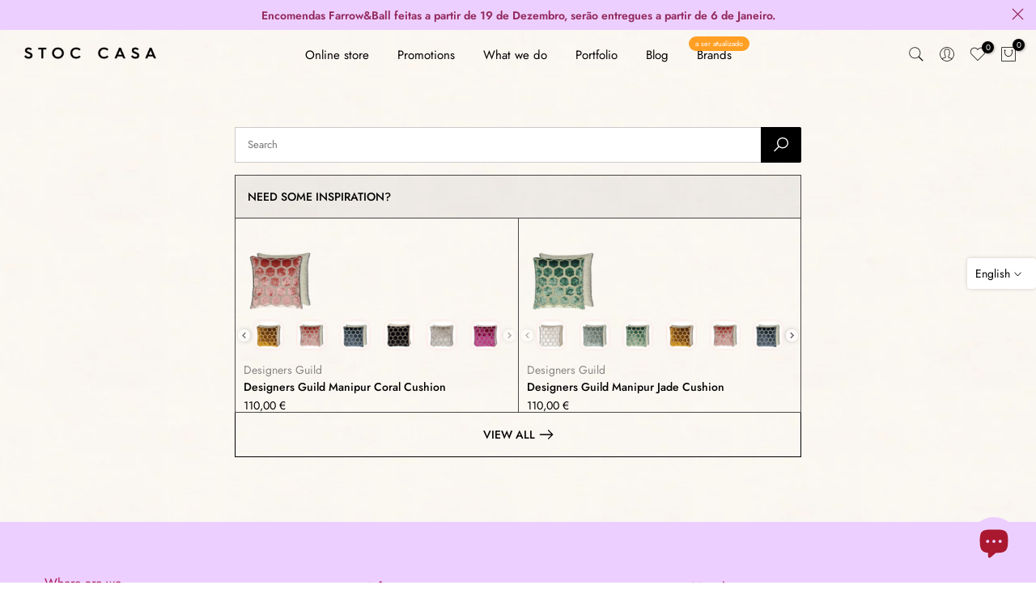

--- FILE ---
content_type: text/html; charset=utf-8
request_url: https://www.stoccasa.com/en/search?q=&type=article,page&section_id=search-main-others
body_size: -49
content:
<div id="shopify-section-search-main-others" class="shopify-section"></div>

--- FILE ---
content_type: text/html; charset=utf-8
request_url: https://www.stoccasa.com/en/?section_id=search-hidden
body_size: 1219
content:
<div id="shopify-section-search-hidden" class="shopify-section"><div class="t4s-drawer__header">
    <span class="is--login" aria-hidden="false">Search Our Site</span>
    <button class="t4s-drawer__close" data-drawer-close aria-label="Close Search"><svg class="t4s-iconsvg-close" role="presentation" viewBox="0 0 16 14"><path d="M15 0L1 14m14 0L1 0" stroke="currentColor" fill="none" fill-rule="evenodd"></path></svg></button>
  </div>
  <form data-frm-search action="/en/search" method="get" class="t4s-mini-search__frm t4s-pr" role="search"><div data-cat-search class="t4s-mini-search__cat">
        <select data-name="product_type">
          <option value="*">All Categories</option><option value="Almofadas">Almofadas</option><option value="Ambientadores">Ambientadores</option><option value="Bolsas">Bolsas</option><option value="Cartão-Presente">Cartão-Presente</option><option value="Chapéus de Chuva">Chapéus de Chuva</option><option value="Garrafas">Garrafas</option><option value="Iluminação">Iluminação</option><option value="Jarras">Jarras</option><option value="Livros">Livros</option><option value="Mantas">Mantas</option><option value="Papéis de Parede">Papéis de Parede</option><option value="Roupa de Cama">Roupa de Cama</option><option value="Sabonetes">Sabonetes</option><option value="Sacos">Sacos</option><option value="Sofás">Sofás</option><option value="Suporte de Velas">Suporte de Velas</option><option value="Tintas">Tintas</option><option value="Toalhas de Banho">Toalhas de Banho</option><option value="Velas">Velas</option></select>
      </div><div class="t4s-mini-search__btns t4s-pr t4s-oh">
       <input type="hidden" name="resources[options][fields]" value="title,product_type,variants.title,vendor,variants.sku,tag">
      <input data-input-search class="t4s-mini-search__input" autocomplete="off" type="text" name="q" placeholder="Search">
      <button data-submit-search class="t4s-mini-search__submit t4s-btn-loading__svg" type="submit">
        <svg class="t4s-btn-op0" viewBox="0 0 18 19" width="16"><path fill-rule="evenodd" clip-rule="evenodd" d="M11.03 11.68A5.784 5.784 0 112.85 3.5a5.784 5.784 0 018.18 8.18zm.26 1.12a6.78 6.78 0 11.72-.7l5.4 5.4a.5.5 0 11-.71.7l-5.41-5.4z" fill="currentColor"></path></svg>
        <div class="t4s-loading__spinner t4s-dn">
          <svg width="16" height="16" aria-hidden="true" focusable="false" role="presentation" class="t4s-svg__spinner" viewBox="0 0 66 66" xmlns="http://www.w3.org/2000/svg"><circle class="t4s-path" fill="none" stroke-width="6" cx="33" cy="33" r="30"></circle></svg>
        </div>
      </button>
    </div><div data-listsuggest-search data-listKey class="t4s-mini-search__keys"></div>
  </form><div data-title-search class="t4s-mini-search__title">Need some inspiration?</div><div class="t4s-drawer__content">
    <div class="t4s-drawer__main">
      <div data-t4s-scroll-me class="t4s-drawer__scroll t4s-current-scrollbar">

        <div data-skeleton-search class="t4s-skeleton_wrap t4s-dn"><div class="t4s-row t4s-space-item-inner">
            <div class="t4s-col-auto t4s-col-item t4s-widget_img_pr"><div class="t4s-skeleton_img"></div></div>
            <div class="t4s-col t4s-col-item t4s-widget_if_pr"><div class="t4s-skeleton_txt1"></div><div class="t4s-skeleton_txt2"></div></div>
          </div><div class="t4s-row t4s-space-item-inner">
            <div class="t4s-col-auto t4s-col-item t4s-widget_img_pr"><div class="t4s-skeleton_img"></div></div>
            <div class="t4s-col t4s-col-item t4s-widget_if_pr"><div class="t4s-skeleton_txt1"></div><div class="t4s-skeleton_txt2"></div></div>
          </div><div class="t4s-row t4s-space-item-inner">
            <div class="t4s-col-auto t4s-col-item t4s-widget_img_pr"><div class="t4s-skeleton_img"></div></div>
            <div class="t4s-col t4s-col-item t4s-widget_if_pr"><div class="t4s-skeleton_txt1"></div><div class="t4s-skeleton_txt2"></div></div>
          </div><div class="t4s-row t4s-space-item-inner">
            <div class="t4s-col-auto t4s-col-item t4s-widget_img_pr"><div class="t4s-skeleton_img"></div></div>
            <div class="t4s-col t4s-col-item t4s-widget_if_pr"><div class="t4s-skeleton_txt1"></div><div class="t4s-skeleton_txt2"></div></div>
          </div></div>
        <div data-results-search class="t4s-mini-search__content t4s_ratioadapt"><div class="t4s-row t4s-space-item-inner t4s-widget__pr">
	<div class="t4s-col-item t4s-col t4s-widget_img_pr"><a class="t4s-d-block t4s-pr t4s-oh t4s_ratio t4s-bg-11" href="/en/products/designers-guild-almofada-manipur-coral-almofada" style="background: url(//www.stoccasa.com/cdn/shop/files/almofada-designers-guild-manipur-coral-stoc-casa-1.png?v=1702320834&width=1);--aspect-ratioapt: 1.0">
				<img class="lazyloadt4s" data-src="//www.stoccasa.com/cdn/shop/files/almofada-designers-guild-manipur-coral-stoc-casa-1.png?v=1702320834&width=1" data-widths="[100,200,400,600,700]" data-optimumx="2" data-sizes="auto" src="[data-uri]" width="986" height="986" alt="Almofada Designers Guild Manipur Coral - Stoc Casa">
			</a></div>
	<div class="t4s-col-item t4s-col t4s-widget_if_pr">
		<a href="/en/products/designers-guild-almofada-manipur-coral-almofada" class="t4s-d-block t4s-widget__pr-title">Designers Guild Manipur Coral Cushion</a><div class="t4s-widget__pr-price"data-pr-price>110,00 €
</div></div>
</div>
 <div class="t4s-row t4s-space-item-inner t4s-widget__pr">
	<div class="t4s-col-item t4s-col t4s-widget_img_pr"><a class="t4s-d-block t4s-pr t4s-oh t4s_ratio t4s-bg-11" href="/en/products/designers-guild-almofada-manipur-jade-almofada" style="background: url(//www.stoccasa.com/cdn/shop/files/almofada-designers-guild-manipur-jade-stoc-casa-1.png?v=1702320833&width=1);--aspect-ratioapt: 1.0">
				<img class="lazyloadt4s" data-src="//www.stoccasa.com/cdn/shop/files/almofada-designers-guild-manipur-jade-stoc-casa-1.png?v=1702320833&width=1" data-widths="[100,200,400,600,700]" data-optimumx="2" data-sizes="auto" src="[data-uri]" width="986" height="986" alt="Almofada Designers Guild Manipur Jade - Stoc Casa">
			</a></div>
	<div class="t4s-col-item t4s-col t4s-widget_if_pr">
		<a href="/en/products/designers-guild-almofada-manipur-jade-almofada" class="t4s-d-block t4s-widget__pr-title">Designers Guild Manipur Jade Cushion</a><div class="t4s-widget__pr-price"data-pr-price>110,00 €
</div></div>
</div>
 <div class="t4s-results-others t4s_ratioadapt lazyloadt4s" data-rendert4s='/en/search?q=&type=article,page&section_id=search-others'></div></div>
      </div>
    </div></div></div>

--- FILE ---
content_type: text/css
request_url: https://www.stoccasa.com/cdn/shop/t/28/assets/custom.css?v=102157341935369627761739403189
body_size: -725
content:
.t4s-website-wrapper{background-color:}
/*# sourceMappingURL=/cdn/shop/t/28/assets/custom.css.map?v=102157341935369627761739403189 */
